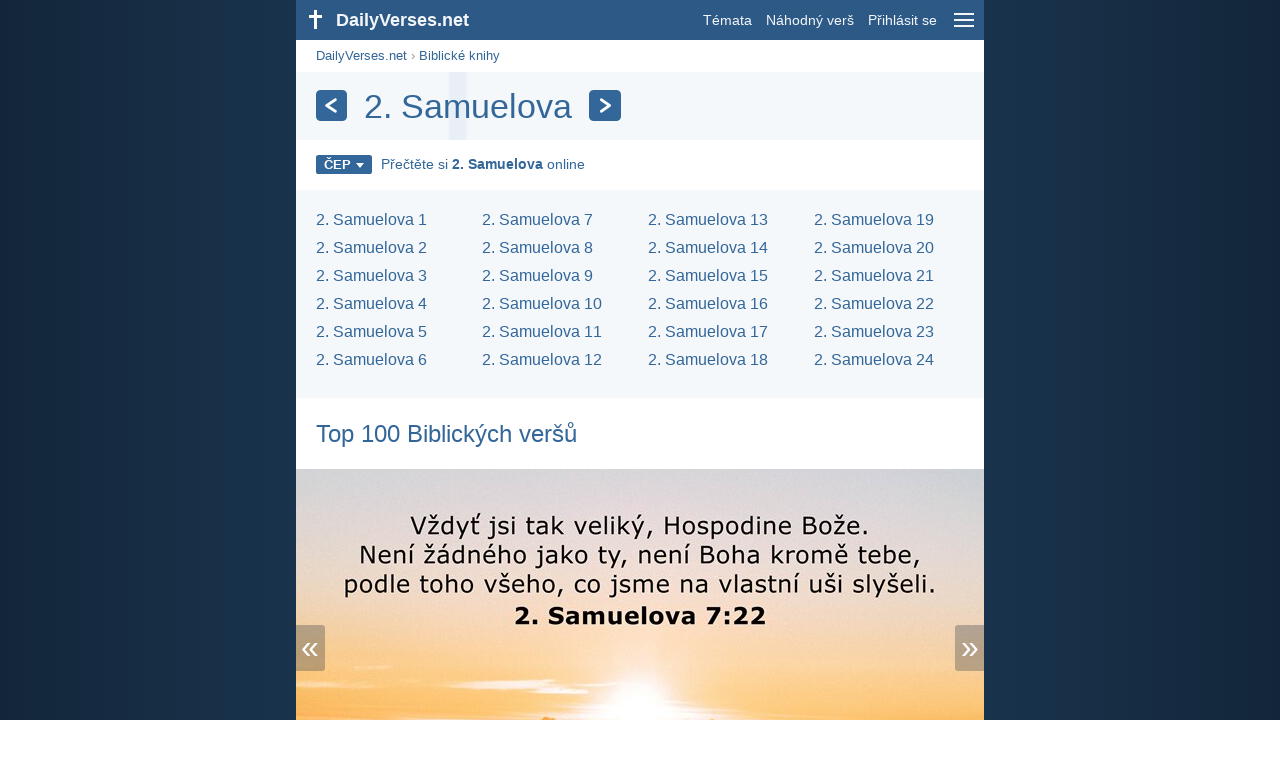

--- FILE ---
content_type: text/html; charset=utf-8
request_url: https://dailyverses.net/cs/2-samuelova
body_size: 9731
content:
<!DOCTYPE html><html xmlns="http://www.w3.org/1999/xhtml" xml:lang="cs" lang="cs"><head><meta charset="utf-8"><meta name="theme-color" content="#2d5986"><meta content="True" name="HandheldFriendly"><meta name="viewport" content="width=device-width,initial-scale=1.0"><title>2. Samuelova - DailyVerses.net</title><meta name="description" content="Nejpopulárnější verše z Bible z knihy 2. Samuelova. Označte kapitoly, které jste přečetli, pokud máte aktivován Plán čtení Bible."><meta name="keywords" content="2. Samuelova, ČEP"><meta name="robots" content="max-image-preview:large"><link rel="preload" as="image" href="/images/cs/cep/2-samuelova-7-22-3.jpg" fetchpriority="high"><style>body{font-family:calibri,sans-serif;margin:0;padding:0;height:100%;line-height:1.3}.layout{margin:0 calc(50% - 21.5em);display:flex}.left{width:43em;display:inline-block}.content{background:#fff;padding-top:2.5em;display:inline-block;width:100%}html{height:100%;background:#19334d;background:linear-gradient(to right,#132639,#19334d calc(50% - 21.5em),#19334d calc(50% + 21.5em),#132639)}h1{font-size:2.125em;margin:.5em .59em}h2,h3{font-size:1.5em;margin:.6em 0}h1,h2,h3{color:#369;font-weight:300}ul{margin:0}li{margin-bottom:.5em}.footer{padding:1.5em;color:#6e8dab;text-align:center;font-size:.875em}.footer a{color:#8cb3d9;padding:.1em .4em;display:inline-block}a{color:#369;text-decoration:none}img{border:0}.header{background:#2d5986;top:0;width:43em;height:2.5em;position:fixed;z-index:2000;text-align:right;overflow:hidden;line-height:2.5em}.headerTitle,.headerImage{float:left;color:#f3f6f9;font-weight:bold}.mobileMenu{float:right}.headerTitle{padding-right:.5em;font-size:1.125em}.headerLink{color:#f3f6f9;padding:0 .5em;font-size:.875em;display:inline-block}.subMenu{background:#2d5986;top:2.2em;padding:.65em;position:fixed;z-index:2001;overflow-y:auto;max-height:80%;right:calc(50% - 21.5em);text-align:right}.subMenu a{color:#f3f6f9;margin:.2em 0;display:block}.sep{margin:.5em 0;height:.05em;background:#9fbfdf}img.bibleVerseImage{height:auto;width:100%;display:block;background:radial-gradient(#19334d,#0d1a26)}.v1{font-size:1.5em}.v2{font-size:1.125em}.v3{font-style:italic}.vr{font-weight:bold;padding-top:.5em;overflow:hidden;height:1.4em}.vc{margin:0 .3em 0 0;vertical-align:middle}.b1,form{padding:1.25em;background:#e8eff7}.b2{padding:1.25em;background:#f5f8fb}.b3{margin:1.25em}.b2 h2:first-child{margin-top:0}.t{margin-right:.2em;padding:0 .6em;font-size:.8125em;font-weight:bold;line-height:1.5;color:#fff;background:#369;border-radius:.2em;display:inline-block;user-select:none}.tags{margin:.9em 1.25em 1em}.buttonw{background:#369;color:#fff;font-weight:bold;font-size:1em;line-height:2em;border-radius:.2em;padding:0 1em;text-align:center;display:block;margin:.6em 0 0;user-select:none}@media screen and (max-width:50em){html{background:#132639}.layout{margin:0}.header,.left{width:100%}.cookieconsent{display:none}.subMenu{right:0}}@media screen and (max-width:34.5em){h1,h2,h3,.v1{font-size:1.25em}h1{margin:.8em 1em}.headerTitle{font-size:1em}.hideOnSmallScreen{display:none}}@media screen and (max-width:30em){.v1 br,.v2 br,.v3 br{display:none}}@media print{.header,.navigation,.footer,.ad_unit,.t,.tags,.translationSelect,.readmore,.sharebutton,.slider,.buttonw,.optionsBlue,.cookieconsent{display:none}.layout,.left,.content{margin:0;display:block;padding:0}.h1,.b1,.b2,.b3{margin:1.25em;padding:0;break-inside:avoid-page}.vr{padding:0}}.down{width:0;height:0;display:inline-block;border-left:.32em solid transparent;border-right:.32em solid transparent;border-top:.4em solid #FFF;border-bottom:.08em solid transparent;margin-left:.4em}.optionsBlue{padding:1.25em;background:#369;color:#FFF}.optionsBlue a{color:#FFF}.column4{columns:4;list-style:none;padding:0}.column4 li{overflow:hidden;break-inside:avoid-column}@media screen and (max-width:550px){.column4{columns:2}}.ftt85{color:#99b2cc;font-weight:bold;font-size:.85em;vertical-align:top}.navigation{margin:.6em 1.54em;font-size:.8125em;color:#999}.translationMenu{font-size:.875em;position:absolute;padding:.5em;background:#369;color:#FFF;float:left;text-align:left;top:1.4em;left:0;display:none;cursor:default;z-index:5}.translationMenu a{display:block;color:#fff;white-space:nowrap;padding:.25em 0}.biblebooks{columns:4;list-style:none;padding:0;width:100%;margin:0}@media screen and (max-width:688px){.biblebooks{columns:3}}@media screen and (max-width:516px){.biblebooks{columns:2}}.verses{list-style:none;padding:0;margin:0}.rmSubjects{margin:0 -.5em 0 0}.rmSubjects img{display:block;border-radius:.2em;width:100%;height:100%}.rmSubject{display:inline-block;position:relative;width:calc((100% - 1.5em) / 3);margin-bottom:1.6em;margin-right:.5em;border-radius:.2em}@media screen and (max-width:30em){.rmSubject{width:calc((100% - 1em) / 2)}}.rmTitle{position:absolute;bottom:-1.3em;border-radius:0 0 .2em .2em;color:#FFF;width:calc(100% - 16px);background:#369;background:linear-gradient(rgba(0,0,0,0),#369 48%);padding:1em 8px 0;font-size:1.1em;font-weight:bold;text-align:center;line-height:1.5;white-space:nowrap;overflow:hidden;text-overflow:ellipsis}.transp{background:#9fbfdf}.slider{width:100%;padding-bottom:52.33%;position:relative;background:#0d1a26;background:radial-gradient(#19334d,#0d1a26)}.slide-hide{opacity:0;transition:opacity 500ms linear}.slide-show{opacity:1;transition:opacity 500ms linear;z-index:3}.slide-show,.slide-hide{position:absolute;width:100%}.slide-prev{padding:.3em .2em .4em .15em;border-radius:0 .1em .1em 0;position:absolute}.slide-next{padding:.3em .15em .4em .2em;border-radius:.1em 0 0 .1em;position:absolute;right:0}.slide-next,.slide-prev{color:#fff;background:#369;background:rgba(0,0,0,.2);z-index:4;font-size:2em;user-select:none;top:calc(50% - .75em);line-height:.75em;animation:slide-load 3s linear}.slide-next:hover,.slide-prev:hover{background:rgba(57,115,172,.6)}.slider img.bibleVerseImage{width:100%;margin-left:0}@keyframes slide-load{0%{background:#369}}@media print{.slide-next,.slide-prev{display:none}}.title{margin:1em 1.25em}.title h1{display:inline;vertical-align:middle;margin:0 .5em}.title .t{margin:0;font-size:1.4em;line-height:0;padding:.2em;vertical-align:middle}@media screen and (max-width:34.5em){.title .t{font-size:1.1em}}</style><link rel="apple-touch-icon" sizes="180x180" href="/apple-touch-icon.png"><link rel="icon" type="image/png" sizes="32x32" href="/favicon-32x32.png"><link rel="icon" type="image/png" sizes="16x16" href="/favicon-16x16.png"><link rel="manifest" href="/site.webmanifest"><link rel="mask-icon" href="/safari-pinned-tab.svg" color="#336699"><meta name="msapplication-TileColor" content="#336699"><link rel="canonical" href="https://dailyverses.net/cs/2-samuelova"><link rel="alternate" hreflang="en" href="https://dailyverses.net/2-samuel"><link rel="alternate" hreflang="nl" href="https://dailyverses.net/nl/2-samuel"><link rel="alternate" hreflang="es" href="https://dailyverses.net/es/2-samuel"><link rel="alternate" hreflang="de" href="https://dailyverses.net/de/2-samuel"><link rel="alternate" hreflang="pt" href="https://dailyverses.net/pt/2-samuel"><link rel="alternate" hreflang="sk" href="https://dailyverses.net/sk/2-samuelova"><link rel="alternate" hreflang="it" href="https://dailyverses.net/it/2-samuele"><link rel="alternate" hreflang="fr" href="https://dailyverses.net/fr/2-samuel"><link rel="alternate" hreflang="fi" href="https://dailyverses.net/fi/2-samuelin-kirja"><link rel="alternate" hreflang="zh-Hant" href="https://dailyverses.net/tc/%E6%92%92%E6%AF%8D%E8%80%B3%E8%A8%98%E4%B8%8B"><link rel="alternate" hreflang="ar" href="https://dailyverses.net/ar/%D8%B5%D9%8E%D9%85%D9%8F%D9%88%D8%A6%D9%90%D9%8A%D9%84%D9%8E-%D9%B1%D9%84%D8%AB%D9%91%D9%8E%D8%A7%D9%86%D9%90%D9%8A"><link rel="alternate" hreflang="cs" href="https://dailyverses.net/cs/2-samuelova"><link rel="alternate" hreflang="ru" href="https://dailyverses.net/ru/2-%D1%8F-%D1%86%D0%B0%D1%80%D1%81%D1%82%D0%B2"><link rel="alternate" hreflang="af" href="https://dailyverses.net/af/2-samuel"><link rel="alternate" hreflang="pl" href="https://dailyverses.net/pl/ii-samuela"><link rel="alternate" hreflang="el" href="https://dailyverses.net/el/%CE%B2%CE%84-%CF%83%CE%B1%CE%BC%CE%BF%CF%85%CE%B7%CE%BB"><link rel="alternate" hreflang="fa" href="https://dailyverses.net/fa/%D8%AF%D9%88%D9%85-%D8%B3%D9%85%D9%88%D8%A6%D9%8A%D9%84"><link rel="alternate" hreflang="zu" href="https://dailyverses.net/zu/2-usamuweli"><link rel="alternate" hreflang="st" href="https://dailyverses.net/st/2-samuele"><link rel="alternate" hreflang="xh" href="https://dailyverses.net/xh/2-kasamweli"><link rel="alternate" hreflang="bn" href="https://dailyverses.net/bn/%E0%A7%A8-%E0%A6%B6%E0%A6%AE%E0%A7%82%E0%A7%9F%E0%A7%87%E0%A6%B2"><link rel="alternate" hreflang="ur" href="https://dailyverses.net/ur/%DB%B2-%D8%B3%D9%85%D9%88%D8%A6%DB%8C%D9%84"><link rel="alternate" hreflang="hi" href="https://dailyverses.net/hi/2-%E0%A4%B6%E0%A4%AE%E0%A5%82%E0%A4%8F%E0%A4%B2"><link rel="alternate" hreflang="da" href="https://dailyverses.net/da/2-samuelsbog"><link rel="alternate" hreflang="mg" href="https://dailyverses.net/mg/2-samoela"><link rel="alternate" hreflang="hu" href="https://dailyverses.net/hu/2-samuel"><link rel="alternate" type="application/rss+xml" title="RSS 2.0" href="https://dailyverses.net/cs/rss.xml"><meta property="og:site_name" content="DailyVerses.net"><meta property="og:type" content="website"><meta property="og:url" content="https://dailyverses.net/cs/2-samuelova"><meta property="og:title" content="2. Samuelova"><meta property="og:description" content="Nejpopulárnější verše z Bible z knihy 2. Samuelova. Označte kapitoly, které jste přečetli, pokud máte aktivován Plán čtení Bible."><meta property="og:image" content="https://dailyverses.net/images/cs/cep/xl/2-samuelova-7-22-3.jpg"><meta name="twitter:card" content="summary_large_image"><meta property="fb:app_id" content="456988547694445"><script async src="https://www.googletagmanager.com/gtag/js?id=G-JTD9KY9BRD"></script><script>window.dataLayer = window.dataLayer || []; function gtag(){dataLayer.push(arguments);} gtag('js', new Date()); gtag('config', 'G-JTD9KY9BRD'); </script><script type="application/ld+json">{"@context": "https://schema.org","@type": "BreadcrumbList","itemListElement":[{"@type": "ListItem", "position": 1, "name": "Biblické knihy", "item": "https://dailyverses.net/cs/biblicke-knihy"},{"@type": "ListItem", "position": 2, "name": "2. Samuelova", "item": "https://dailyverses.net/cs/2-samuelova"}]}</script></head><body><div class="layout"><div class="header"><a href="/cs"><span class="headerImage"><svg width="2.5em" height="2.5em" viewBox="0 0 40 40"><rect x="18" y="10" width="3" height="19" fill="#FFFFFF"></rect><rect x="13" y="15" width="13" height="3" fill="#FFFFFF"></rect></svg></span><span class="headerTitle">DailyVerses.net</span></a><a href="#" class="mobileMenu" onclick="menu('mobileMenuContent');return false" aria-label="menu"><svg width="2.5em" height="2.5em" viewBox="0 0 40 40"><rect x="10" y="13" width="20" height="2" fill="#f3f6f9"></rect><rect x="10" y="19" width="20" height="2" fill="#f3f6f9"></rect><rect x="10" y="25" width="20" height="2" fill="#f3f6f9"></rect></svg></a><a href="/cs/temata" class="headerLink" onclick="dv_event('header', 'topics', location.href)">Témata</a><a href="/cs/nahodny-biblicky-vers" class="headerLink hideOnSmallScreen" onclick="dv_event('header', 'randomverse', location.href)">Náhodný verš</a><a href="/cs/prihlasit-se" class="headerLink" onclick="dv_event('header', 'subscribe', location.href)">Přihlásit se</a></div><div class="left"><div class="content"><div class="navigation"><a onclick="dv_event('breadcrumb', this.href, location.href)" href="/cs">DailyVerses.net</a> › <a onclick="dv_event('breadcrumb', this.href, location.href)" href="/cs/biblicke-knihy">Biblické knihy</a></div><div class="optionsBlue" id="allLanguages" style="margin-top:1em;display:none"><a href="#" style="font-weight:bold;float:right;color:#F3F6F9" onclick="document.getElementById('allLanguages').style.display = 'none'">X</a><ul class="column4"><li><a href="/af/2-samuel">Afrikaans<div class="ftt85">Afrikaans</div></a></li><li style="font-weight:bold"><a href="/cs/2-samuelova">Čeština<div class="ftt85">Czech</div></a></li><li><a href="/da/2-samuelsbog">Dansk<div class="ftt85">Danish</div></a></li><li><a href="/de/2-samuel">Deutsch<div class="ftt85">German</div></a></li><li><a href="/2-samuel">English<div class="ftt85">English</div></a></li><li><a href="/es/2-samuel">Español<div class="ftt85">Spanish</div></a></li><li><a href="/fr/2-samuel">Français<div class="ftt85">French</div></a></li><li><a href="/it/2-samuele">Italiano<div class="ftt85">Italian</div></a></li><li><a href="/hu/2-samuel">Magyar<div class="ftt85">Hungarian</div></a></li><li><a href="/mg/2-samoela">Malagasy<div class="ftt85">Malagasy</div></a></li><li><a href="/nl/2-samuel">Nederlands<div class="ftt85">Dutch</div></a></li><li><a href="/pl/ii-samuela">Polski<div class="ftt85">Polish</div></a></li><li><a href="/pt/2-samuel">Português<div class="ftt85">Portuguese</div></a></li><li><a href="/st/2-samuele">Sesotho<div class="ftt85">Southern Sotho</div></a></li><li><a href="/sk/2-samuelova">Slovenský<div class="ftt85">Slovak</div></a></li><li><a href="/fi/2-samuelin-kirja">Suomi<div class="ftt85">Finnish</div></a></li><li><a href="/xh/2-kasamweli">Xhosa<div class="ftt85">Xhosa</div></a></li><li><a href="/zu/2-usamuweli">Zulu<div class="ftt85">Zulu</div></a></li><li><a href="/el/%CE%B2%CE%84-%CF%83%CE%B1%CE%BC%CE%BF%CF%85%CE%B7%CE%BB">Ελληνικά<div class="ftt85">Greek</div></a></li><li><a href="/ru/2-%D1%8F-%D1%86%D0%B0%D1%80%D1%81%D1%82%D0%B2">Русский<div class="ftt85">Russian</div></a></li><li><a href="/ur/%DB%B2-%D8%B3%D9%85%D9%88%D8%A6%DB%8C%D9%84">اردو<div class="ftt85">Urdu</div></a></li><li><a href="/ar/%D8%B5%D9%8E%D9%85%D9%8F%D9%88%D8%A6%D9%90%D9%8A%D9%84%D9%8E-%D9%B1%D9%84%D8%AB%D9%91%D9%8E%D8%A7%D9%86%D9%90%D9%8A">عربى<div class="ftt85">Arabic</div></a></li><li><a href="/fa/%D8%AF%D9%88%D9%85-%D8%B3%D9%85%D9%88%D8%A6%D9%8A%D9%84">فارسی<div class="ftt85">Persian</div></a></li><li><a href="/hi/2-%E0%A4%B6%E0%A4%AE%E0%A5%82%E0%A4%8F%E0%A4%B2">हिन्दी<div class="ftt85">Hindi</div></a></li><li><a href="/bn/%E0%A7%A8-%E0%A6%B6%E0%A6%AE%E0%A7%82%E0%A7%9F%E0%A7%87%E0%A6%B2">বাংলা<div class="ftt85">Bengali</div></a></li><li><a href="/tc/%E6%92%92%E6%AF%8D%E8%80%B3%E8%A8%98%E4%B8%8B">繁體中文<div class="ftt85">Chinese (traditional)</div></a></li></ul></div><div class="title" style="background:linear-gradient(to right, #f5f8fb 22%, #e8eff7 22.5%, #e8eff7 24.5%, #f5f8fb 25%);padding:.75em 1.25em;margin:0"><a class="t" onclick="dv_event('headernavigation', 'previous-book', location.href)" href="/cs/1-samuelova" aria-label="Předešlý"><svg width="1em" height="1em" viewBox="0 0 24 24"><path d='M16,6L7,12M7,12L16,18' stroke='#FFFFFF' stroke-width='3' stroke-linecap='round' fill='none'></path></svg></a><h1>2. Samuelova</h1><a class="t" id="navRight" onclick="dv_event('headernavigation', 'next-book', location.href)" href="/cs/1-kralovska" aria-label="Následující"><svg width="1em" height="1em" viewBox="0 0 24 24"><path d='M8,6L17,12M17,12L8,18' stroke='#FFFFFF' stroke-width='3' stroke-linecap='round' fill='none'></path></svg></a></div><div class="tags"><div style="display:inline-block;position:relative" onmouseleave ="document.getElementById('translation').style.display = 'none';"><span><a href="#" class="t" style="margin:0" onclick="if(document.getElementById('translation').style.display == 'inline') { document.getElementById('translation').style.display = 'none'; } else { document.getElementById('translation').style.display = 'inline'; dv_event('translation', 'openleft', location.href) };return false;" title="Český ekumenický překlad">ČEP<span class="down"></span></a></span><div id="translation" class="translationMenu" style="display:none;font-weight:normal"><a href="/cs/2-samuelova/b21" onclick="dv_event('translation', 'menu', location.href)">Bible 21 (B21)</a><a href="/cs/preklady-bible/cep"><b>Český ekumenický překlad (ČEP)</b></a><div class="sep"></div><a href="#" style="font-weight:bold" onclick="document.getElementById('translation').style.display='none';document.getElementById('allLanguages').style.display='block';window.scrollTo(0,0);return false">Čeština<span class="down"></span></a></div></div> <a target="_blank" href="https://www.bibleserver.com/CEP/2SA1" style="font-size:.9em;margin:0 .35em" onclick="dv_event('outbound', this.href, location.href)">Přečtěte si <b>2. Samuelova</b> online</a></div><div class="b2"><ul class="biblebooks"><li><a href="/cs/2-samuelova/1">2. Samuelova 1</a></li><li><a href="/cs/2-samuelova/2">2. Samuelova 2</a></li><li><a href="/cs/2-samuelova/3">2. Samuelova 3</a></li><li><a href="/cs/2-samuelova/4">2. Samuelova 4</a></li><li><a href="/cs/2-samuelova/5">2. Samuelova 5</a></li><li><a href="/cs/2-samuelova/6">2. Samuelova 6</a></li><li><a href="/cs/2-samuelova/7">2. Samuelova 7</a></li><li><a href="/cs/2-samuelova/8">2. Samuelova 8</a></li><li><a href="/cs/2-samuelova/9">2. Samuelova 9</a></li><li><a href="/cs/2-samuelova/10">2. Samuelova 10</a></li><li><a href="/cs/2-samuelova/11">2. Samuelova 11</a></li><li><a href="/cs/2-samuelova/12">2. Samuelova 12</a></li><li><a href="/cs/2-samuelova/13">2. Samuelova 13</a></li><li><a href="/cs/2-samuelova/14">2. Samuelova 14</a></li><li><a href="/cs/2-samuelova/15">2. Samuelova 15</a></li><li><a href="/cs/2-samuelova/16">2. Samuelova 16</a></li><li><a href="/cs/2-samuelova/17">2. Samuelova 17</a></li><li><a href="/cs/2-samuelova/18">2. Samuelova 18</a></li><li><a href="/cs/2-samuelova/19">2. Samuelova 19</a></li><li><a href="/cs/2-samuelova/20">2. Samuelova 20</a></li><li><a href="/cs/2-samuelova/21">2. Samuelova 21</a></li><li><a href="/cs/2-samuelova/22">2. Samuelova 22</a></li><li><a href="/cs/2-samuelova/23">2. Samuelova 23</a></li><li><a href="/cs/2-samuelova/24">2. Samuelova 24</a></li></ul></div><div class="b3"><h2 style="margin:0"><a href="/cs/top-100-biblickych-versu">Top 100 Biblických veršů</a></h2></div><div class="slider"><a href="#" class="slide-prev" id="slide-prev" onclick="swipe('previous', 'click'); return false;" title="Předešlý">«</a><span class="slide-show" id="slide-even"><img src="/images/cs/cep/2-samuelova-7-22-3.jpg" alt="Vždyť jsi tak veliký, Hospodine Bože. Není žádného jako ty, není Boha… 2. Samuelova 7:22" width="688" height="360" class="bibleVerseImage"></span><span class="slide-hide" id="slide-uneven"></span><span style="display:none" id="slide-cache"></span><a href="#" class="slide-next" id="slide-next" onclick="swipe('next', 'click'); return false;" title="Následující">»</a></div><ul class="verses"><li class="b2"><span class="v2">Vždyť jsi tak veliký, Hospodine Bože. Není žádného jako ty, není Boha kromě tebe, podle toho všeho, co jsme na vlastní uši slyšeli.</span><div class="vr"><a href="/cs/2-samuelova/7/22" class="vc">2. Samuelova 7:22</a> <a href="/cs/buh" class="t">Bůh</a> <a href="/cs/uctivani" class="t">uctívání</a></div></li><li class="b3"><span class="v2">S Bohem, jehož cesta je tak dokonalá!<br> To, co řekne Hospodin, je protříbené.<br> On je štítem všech, kteří se k němu utíkají.</span><div class="vr"><a href="/cs/2-samuelova/22/31" class="vc">2. Samuelova 22:31</a> <a href="/cs/nevinny" class="t">nevinný</a> <a href="/cs/bozi-slovo" class="t">Boží slovo</a> <a href="/cs/ochrana" class="t">ochrana</a></div></li><li class="b2"><span class="v2">Kdo je Bůh krom Hospodina,<br> kdo je skála, ne-li Bůh náš!</span><div class="vr"><a href="/cs/2-samuelova/22/32" class="vc">2. Samuelova 22:32</a> <a href="/cs/spolehlivost" class="t">spolehlivost</a> <a href="/cs/buh" class="t">Bůh</a> <a href="/cs/ochrana" class="t">ochrana</a></div></li></ul><div class="readmore"><div class="b3"><h2><a href="/cs/temata" onclick="dv_event('readmore', 'topics-header', location.href)">Související témata</a></h2><div class="rmSubjects"><a href="/cs/buh" onclick="dv_event('readmore', 'image', location.href)"><div class="rmSubject"><img src="/images/cs/cep/s/sofonjas-3-17.jpg" width="176" height="92" loading="lazy" alt=""><div class="rmTitle">Bůh</div></div></a><a href="/cs/ochrana" onclick="dv_event('readmore', 'image', location.href)"><div class="rmSubject"><img src="/images/cs/cep/s/efezskym-6-11-3.jpg" width="176" height="92" loading="lazy" alt=""><div class="rmTitle">Ochrana</div></div></a><a href="/cs/uctivani" onclick="dv_event('readmore', 'image', location.href)"><div class="rmSubject"><img src="/images/cs/cep/s/izajas-25-1-2.jpg" width="176" height="92" loading="lazy" alt=""><div class="rmTitle">Uctívání</div></div></a><a href="/cs/nevinny" onclick="dv_event('readmore', 'image', location.href)"><div class="rmSubject"><img src="/images/cs/cep/s/zalmy-15-2-3-2.jpg" width="176" height="92" loading="lazy" alt=""><div class="rmTitle">Nevinný</div></div></a><a href="/cs/bozi-slovo" onclick="dv_event('readmore', 'image', location.href)"><div class="rmSubject"><img src="/images/cs/cep/s/2-timoteovi-3-16-17-2.jpg" width="176" height="92" loading="lazy" alt=""><div class="rmTitle">Boží slovo</div></div></a><a href="/cs/spolehlivost" onclick="dv_event('readmore', 'image', location.href)"><div class="rmSubject"><img src="/images/cs/cep/s/2-tesalonickym-3-3-2.jpg" width="176" height="92" loading="lazy" alt=""><div class="rmTitle">Spolehlivost</div></div></a></div><a onclick="dv_event('readmore', 'moretopics-image', location.href)" href="https://dailyverses.net/cs/temata" class="buttonw" style="margin:0">Další témata…</a></div><div class="b2"><h2><a href="/cs">Biblický verš dne</a></h2><span class="v2">Miluji tě vroucně, Hospodine, moje sílo.<br> Hospodine, skalní štíte můj, má pevná tvrzi, vysvoboditeli,<br> Bože můj, má skálo, utíkám se k tobě,<br> štíte můj a rohu spásy, nedobytný hrade!</span><div class="vr"><a href="/cs/2026/1/27" class="vc">Žalm 18:2-3</a> <a href="/cs/spasa" class="t">spása</a> <a href="/cs/sila" class="t">síla</a> <a href="/cs/vykupitel" class="t">vykupitel</a></div></div><div class="b3"><h2><a href="https://dailyverses.net/cs/prihlasit-se" onclick="dv_event('readmore', 'subscribe-header', location.href)">Přihlásit se k odběru Biblického verše dne:</a></h2><a onclick="dv_event('readmore', 'webpush', location.href)" href="https://dailyverses.net/cs/denni-oznameni" class="buttonw" style="background:#c00">Denní oznámení</a><a onclick="dv_event('readmore', 'mail', location.href)" href="https://dailyverses.net/cs/prihlasit-se" class="buttonw" style="background:#F78B02">E-mail</a><a onclick="dv_event('readmore', 'android', location.href)" href="https://play.google.com/store/apps/details?id=com.dailyverses" target="_blank" rel="noopener" class="buttonw" style="background:#A4CA39">Android</a><a onclick="dv_event('readmore', 'website', location.href)" href="https://dailyverses.net/cs/webova-stranka" class="buttonw" style="background:#009900">Na vašem webu</a></div><div class="b2"><h2><a href="/cs/nahodny-biblicky-vers" onclick="dv_event('readmore', 'randomverse-header', location.href)">Náhodný Biblický verš</a></h2><span class="v2">A nepřizpůsobujte se tomuto věku, nýbrž proměňujte se obnovou své mysli, abyste mohli rozpoznat, co je vůle Boží, co je dobré, Bohu milé a dokonalé.</span><div class="vr"><a href="/cs/rimanum/12/2" class="vc">Římanům 12:2</a> <a href="/cs/nevinny" class="t">nevinný</a> <a href="/cs/poslusnost" class="t">poslušnost</a> <a href="/cs/zivot" class="t">život</a></div><a onclick="dv_event('readmore', 'randomverse', location.href)" href="https://dailyverses.net/cs/nahodny-biblicky-vers" class="buttonw" style="margin-top:1.5em">Náhodný verš!</a><a onclick="dv_event('readmore', 'randomimage', location.href)" href="https://dailyverses.net/cs/nahodny-biblicky-vers-s-obrazkem" class="buttonw transp">Náhodný verš s obrázkem</a></div><div class="b3"><h2>Pokračovat ve čtení</h2><ul><li><a href="/cs/temata" onclick="dv_event('readmore', 'topics', location.href)">Témata</a></li><li><a href="/cs/archiv" onclick="dv_event('readmore', 'archive', location.href)">Archiv</a></li><li><a href="/cs/biblicke-knihy" onclick="dv_event('readmore', 'biblebooks', location.href)">Biblické knihy</a></li><li><a href="/cs/top-100-biblickych-versu" onclick="dv_event('readmore', 'topverses', location.href)">Top 100 Biblických veršů</a></li></ul></div><div class="b2"><h2><a href="/cs/darujte" onclick="dv_event('readmore', 'donate-header', location.href)">Darujte</a></h2>Darem podpořte DailyVerses.net:<div style="margin-top:1.25em"></div><a onclick="dv_event('readmore', 'donate', location.href)" href="https://dailyverses.net/cs/darujte" class="buttonw" style="background:#ffc439;color:#000">Darujte</a></div></div></div><div class="footer"><a href="/cs/o-dailyverses-net">O mě</a><a href="/cs/darujte" onclick="dv_event('footer', 'donate', location.href)">Darujte</a><a href="/cs/kontakt">Kontakt</a><a href="/cs/ochrana-soukromi">Ochrana soukromí</a><br><br>© 2026 DailyVerses.net </div></div><div class="subMenu" id="mobileMenuContent" style="display:none"><a href="/cs/temata" onclick="dv_event('menu', 'topics', location.href)">Témata</a><a href="/cs/archiv" onclick="dv_event('menu', 'archive', location.href)">Archiv</a><a href="/cs/biblicke-knihy" onclick="dv_event('menu', 'biblebooks', location.href)">Biblické knihy</a><a href="/cs/nahodny-biblicky-vers" onclick="dv_event('menu', 'randomverse', location.href)">Náhodný verš</a><div class="sep"></div><a href="/cs/darujte" onclick="dv_event('menu', 'donate', location.href)">Darujte</a><a href="/cs/prihlasit-se" onclick="dv_event('menu', 'subscribe', location.href)">Přihlásit se</a><a href="/cs/prihlaseni" onclick="dv_event('menu', 'login', location.href)">Přihlášení</a><div class="sep"></div><a href="#" style="font-weight:bold" onclick="menu('mobileMenuContent');document.getElementById('allLanguages').style.display='block';window.scrollTo(0,0);return false">Čeština<span class="down"></span></a></div><script>function setCookie(n,t,i){var r=new Date,u;r.setDate(r.getDate()+i);u=escape(t)+(i===null?"":";path=/;samesite=lax;secure;expires="+r.toUTCString());document.cookie=n+"="+u}function menu(n){document.getElementById(n).style.display=document.getElementById(n).style.display=="block"?"none":"block"}function dv_event(n,t,i){gtag("event",t,{event_category:n,event_label:i})}function OnResizeDocument(){document.getElementById("mobileMenuContent").style.display="none"}var tz=-new Date((new Date).getFullYear(),1,1).getTimezoneOffset();setCookie("timezone",tz,365);window.onresize=OnResizeDocument;var images = ["2-samuelova-7-22-3.jpg","2-samuelova-22-31-2.jpg","2-samuelova-22-32-2.jpg"];function swipeslider(n){var r=n,t,u,f,i,e,h=75,c=50,l=300,o,s;r.addEventListener("touchstart",function(n){var i=n.changedTouches[0];t="none";u=i.pageX;f=i.pageY;s=(new Date).getTime()},{passive:!0});r.addEventListener("touchend",function(n){var r=n.changedTouches[0];i=r.pageX-u;e=r.pageY-f;o=(new Date).getTime()-s;o<=l&&Math.abs(i)>=h&&Math.abs(e)<=c&&(t=i<0?"next":"previous",swipe(t,"swipe"),document.getElementById("slide-prev").style.display="none",document.getElementById("slide-next").style.display="none",n.preventDefault())},!1)}function swipe(n,t){n=="next"&&(currentImage++,currentImage>=images.length&&(currentImage=0),loadNextImage(),currentImage+1<images.length&&(elCache.innerHTML=getImg([currentImage+1])),isEven=!isEven,dv_event("slider",t.concat("-",n),currentImage));n=="previous"&&(currentImage--,currentImage<0&&(currentImage=images.length-1),loadNextImage(),currentImage-1>=0&&(elCache.innerHTML=getImg([currentImage-1])),isEven=!isEven,dv_event("slider",t.concat("-",n),currentImage))}function loadNextImage(){isEven===!0?(elUneven.innerHTML=getImg(currentImage),elEven.className="slide-hide",elUneven.className="slide-show"):(elEven.innerHTML=getImg(currentImage),elUneven.className="slide-hide",elEven.className="slide-show")}var elEven=document.getElementById("slide-even"),elUneven=document.getElementById("slide-uneven"),elCache=document.getElementById("slide-cache"),currentImage=0,isEven=!0;swipeslider(elEven);swipeslider(elUneven);function getImg(index) { return '<img src="/images/cs/cep/' + images[index] + '" alt="" width="688" height="360" class="bibleVerseImage">';}</script></div><script>window.onload = function(){let xhr = new XMLHttpRequest();xhr.open('GET', '/update/s?l=cs');xhr.send(null);}</script></body></html>